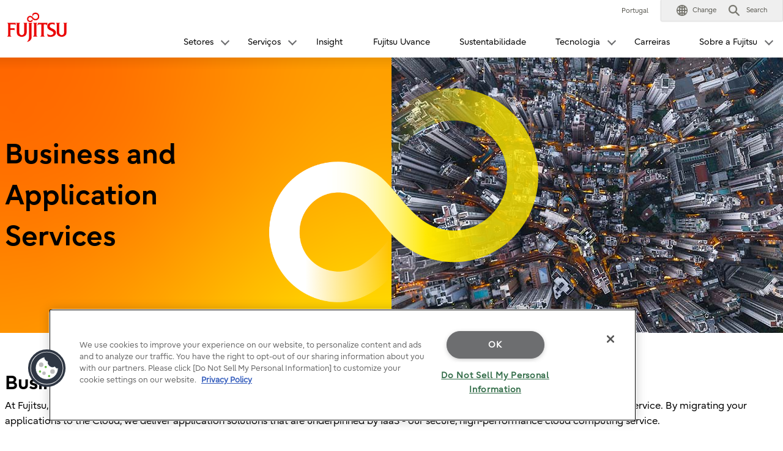

--- FILE ---
content_type: text/html; charset=utf-8
request_url: https://www.fujitsu.com/pt/services/application-services/
body_size: 8586
content:

<!DOCTYPE html>
<html lang="pt">

<head>

<meta charset="utf-8">
<meta name="viewport" content="width=device-width">

<meta name="description" content="Fujitsu application services cover all stages of the application lifecycle  from identifying new business outcomes & developing new applications, to application modernization, integration, management & maintenance.">


<meta name="language" content="pt">

<meta name="robots" content="">




        <meta property="og:title" content="Business and Application Services">
        <meta property="og:type" content="website">
        <meta property="og:description" content="Fujitsu Business and Application Services make use of cutting-edge technology &amp; SaaS. Our offering includes Oracle, Sap &amp; ServiceNow &amp; incorporates element from application development and integration through to management &amp; outsourcing">
        <meta property="og:url" content="https://www.fujitsu.com/pt/services/application-services/">
        <meta property="og:site_name" content="Fujitsu Portugal">
        <meta property="og:image" content="https://www.fujitsu.com/imgv51/ogp-image.png">
        <meta name="twitter:card" content="summary_large_image">
        <meta name="twitter:title" content="Business and Application Services">
        <meta name="twitter:description" content="Fujitsu Business and Application Services make use of cutting-edge technology &amp; SaaS. Our offering includes Oracle, Sap &amp; ServiceNow &amp; incorporates element from application development and integration through to management &amp; outsourcing">
        <meta name="twitter:image" content="https://www.fujitsu.com/imgv51/ogp-image.png">

    <title>Business and Application Services : Fujitsu Portugal</title>

            <link rel="canonical" href="https://www.fujitsu.com/pt/services/application-services/">

        <link rel="stylesheet" href="/cssv5/gig5-country.css">





            <link href="/cssv51/lf-component.css" rel="stylesheet" />


            <link rel="stylesheet" href="/LocalResources/_pt/css/gig5-local.css">
    <script src="/incv5/init.js"></script>



    

<script>
                (function (w, d, s, l, i) {
                    w[l] = w[l] || []; w[l].push({
                        'gtm.start':
                            new Date().getTime(), event: 'gtm.js'
                    }); var f = d.getElementsByTagName(s)[0],
                        j = d.createElement(s), dl = l != 'dataLayer' ? '&l=' + l : ''; j.async = true; j.src =
                            'https://www.googletagmanager.com/gtm.js?id=' + i + dl; f.parentNode.insertBefore(j, f);
                })(window, document, 'script', 'dataLayer', "GTM-WKRD365");</script>




</head>








<body>


    

<noscript>
    <iframe src="//www.googletagmanager.com/ns.html?id=GTM-WKRD365" height="0" width="0" style="display:none;visibility:hidden"></iframe>
</noscript>

    





<header id="header">
    <div id="header-content">


        <div class="skip-link"><a href="#container"><span>This is a skip link click here to skip to main contents</span></a></div>
        <div id="header-column" >
            <div id="header-column-inner">
                    <div id="header-group-title">
                        <p id="corporate-symbol">
                                <a href="https://www.fujitsu.com/pt/">
                                    <img src="//www.fujitsu.com/imgv5/common/symbolmark.png" alt="Fujitsu" />
                                </a>
                        </p>
                    </div>
                <nav id="header-group-nav">
                    <div id="header-group-nav-inner">

<div id="utility-area">
    <p class="utility-txt">
Portugal
    </p>
    <div class="utility-icon">
        <ul class="utility">
                         <li class="change js-dropdown-menu">
                    <a class="dd-hook" href="//www.fujitsu.com/global/about/our-business/locations/" data-open-text="Open" data-close-text="Close"><img src="//www.fujitsu.com/imgv5/common/utility/icon-earth-01.png" alt=""><span class="label">Change</span></a>
                <div class="dd-content">
                    <div class="dd-content-inner">
                        <div class="change-wrapper">
                            
<dl class="desc-list-change">
   
    <dt>Change Language</dt>
    <dd>
            <ul class="change-list">
                            <li><a href=" "> </a></li>
            </ul>
                    <ul class="site-link">
                <li><a href="//www.fujitsu.com/global/about/our-business/locations/">World Location</a></li>
            </ul>
                    <div class="map"><img alt="" src="//www.fujitsu.com/resourcesgig5/design/stylesheets/images/icons/global_green.png" /></div>
    </dd>
</dl>
                            <dl class="desc-list-change diff-locations">
    <dt>Change Location</dt>
    <dd>

        This is a list of country/region websites in the Fujitsu group.
<br />
If your country/region is not in this list, please visit '<a href="//www.fujitsu.com/global/about/our-business/locations/">World Locations</a>'.
        <div class="location-list js-tab-locations">
            <div class="regions-wrapper">
                <ul class="regions">
                                <li>
                                        <a href="#locations-01" lang="en">Japan (HQ)</a>
                                </li>
                                <li>
                                        <a href="#locations-02" lang="en">Americas</a>
                                </li>
                                <li>
                                        <a href="#locations-03" lang="en">Asia Pacific</a>
                                </li>
                                <li>
                                        <a href="#locations-04" lang="en">Europe</a>
                                </li>
                </ul>

            </div>
            <div class="locations">
                        <div id="locations-01" class="locations-panel">
                            <ul class="list-link-a diff-col3">
                                        <li>

                                                <a href="//global.fujitsu/ja-jp/" lang="en">Japan</a>
                                        </li>
                                        <li>

                                                <a href="//www.fujitsu.com/global/" lang="en">Global</a>
                                        </li>
                            </ul>
                        </div>
                        <div id="locations-02" class="locations-panel">
                            <ul class="list-link-a diff-col3">
                                        <li>

                                                <a href="//www.fujitsu.com/us/" lang="en">United States</a>
                                        </li>
                                        <li>

                                                <a href="//www.fujitsu.com/ca/en/" lang="en">Canada (English)</a>
                                        </li>
                                        <li>

                                                <a href="//www.fujitsu.com/ca/fr/" lang="en">Canada (French)</a>
                                        </li>
                                        <li>

                                                <a href="//www.fujitsu.com/caribbean/" lang="en">Caribbean</a>
                                        </li>
                                        <li>

                                                <a href="//www.fujitsu.com/br/" lang="en">Brazil</a>
                                        </li>
                                        <li>

                                                <a href="//www.fujitsu.com/southamerica/" lang="en">South America</a>
                                        </li>
                                        <li>

                                                <a href="https://www.fujitsu.com/global/about/our-business/locations/#other-countries" lang="en">Other countries</a>
                                        </li>
                            </ul>
                        </div>
                        <div id="locations-03" class="locations-panel">
                            <ul class="list-link-a diff-col3">
                                        <li>

                                                <a href="https://global.fujitsu/en-apac/" lang="en">APAC (English)</a>
                                        </li>
                                        <li>

                                                <a href="https://global.fujitsu/id-apac/" lang="en">APAC (Indonesian)</a>
                                        </li>
                                        <li>

                                                <a href="https://global.fujitsu/vi-apac/" lang="en">APAC (Vietnamese)</a>
                                        </li>
                                        <li>

                                                <a href="//www.fujitsu.com/cn/" lang="en">China | 中国</a>
                                        </li>
                                        <li>

                                                <a href="//www.fujitsu.com/hk/" lang="en">Hong Kong | 香港地區</a>
                                        </li>
                                        <li>

                                                <a href="//www.fujitsu.com/kr/" lang="en">Korea</a>
                                        </li>
                                        <li>

                                                <a href="//www.fujitsu.com/tw/" lang="en">Taiwan | 台灣地區</a>
                                        </li>
                                        <li>

                                                <a href="//www.fujitsu.com/th/th/" lang="en">Thailand (Thai)</a>
                                        </li>
                                        <li>

                                                <a href="https://www.fujitsu.com/global/about/our-business/locations/#other-countries" lang="en">Other countries</a>
                                        </li>
                            </ul>
                        </div>
                        <div id="locations-04" class="locations-panel">
                            <ul class="list-link-a diff-col3">
                                        <li>

                                                <a href="//www.fujitsu.com/at/" lang="en">Austria</a>
                                        </li>
                                        <li>

                                                <a href="//www.fujitsu.com/be/" lang="en">Belgium</a>
                                        </li>
                                        <li>

                                                <a href="//www.fujitsu.com/dk/" lang="en">Denmark</a>
                                        </li>
                                        <li>

                                                <a href="//www.fujitsu.com/ee/" lang="en">Estonia</a>
                                        </li>
                                        <li>

                                                <a href="https://global.fujitsu/fi-fi/" lang="en">Finland</a>
                                        </li>
                                        <li>

                                                <a href="//www.fujitsu.com/fr/" lang="en">France</a>
                                        </li>
                                        <li>

                                                <a href="//www.fujitsu.com/de/" lang="en">Germany</a>
                                        </li>
                                        <li>

                                                <a href="//www.fujitsu.com/ie/" lang="en">Ireland</a>
                                        </li>
                                        <li>

                                                <a href="//www.fujitsu.com/lu/" lang="en">Luxembourg</a>
                                        </li>
                                        <li>

                                                <a href="//www.fujitsu.com/nl/" lang="en">Netherlands</a>
                                        </li>
                                        <li>

                                                <a href="//www.fujitsu.com/pl/" lang="en">Poland</a>
                                        </li>
                                        <li>

                                                <a href="//www.fujitsu.com/pt/" lang="en">Portugal</a>
                                        </li>
                                        <li>

                                                <a href="//www.fujitsu.com/es/" lang="en">Spain</a>
                                        </li>
                                        <li>

                                                <a href="https://global.fujitsu/se-se/" lang="en">Sweden</a>
                                        </li>
                                        <li>

                                                <a href="//www.fujitsu.com/ch/de/" lang="en">Switzerland</a>
                                        </li>
                                        <li>

                                                <a href="//www.fujitsu.com/uk/" lang="en">United Kingdom</a>
                                        </li>
                                        <li>

                                                <a href="https://www.fujitsu.com/global/about/our-business/locations/#other-countries" lang="en">Other countries</a>
                                        </li>
                            </ul>
                        </div>
            </div>

        </div>


        <div id="location-list-sp" data-open-text="Open" data-close-text="Close"></div>
    </dd>
</dl>
                        </div>
                        <button class="close-btn" type="button"><span>Close</span></button>
                    </div>
                </div>
            </li>
            <li class="search js-dropdown-menu">
    <a class="dd-hook" href="#header-search" data-open-text="Open" data-close-text="Close">        
        <img src="//www.fujitsu.com/imgv5/common/utility/icon-search-01.png" alt="">
        <span class="label">Search</span>
    </a>
    <div id="header-search" class="dd-content">
       
        <div class="dd-content-inner">
                <form method="get" action="https://www.fujitsu.com/pt/search/">
                    <div class="search-wrapper">
                        
                        <input type="text" name="q" class="search-input" id="Search" value="" title="Search" placeholder="Procurar">

                        <button class="search-btn" type="submit">Search</button>

                    </div>
                </form>
                <button class="close-btn" type="button"><span>Close</span></button>
        </div>

    </div>
</li>            <li class="menu"><a id="menu-btn" href="#global-nav" role="button"><span class="menu-inner"><span class="menu-txt" data-close-text="Close">Menu</span></span></a></li>
        </ul>
    </div>
</div>
<div id="js-ctrl-icon-sp">
    <div id="utility-icon-sp">
        <ul class="utility-sp">
        </ul>
    </div>
    <button class="trans-nav-back" type="button">Back</button>
</div>

                                <ul id="global-nav">
                                    
        <li class='toggle-nav js-dropdown-menu'>
            <a class="dd-hook" href="#" data-open-text="Open" data-close-text="Close">
                <span>Setores</span>
            </a>
                <div class="dd-content">
                    <div class="dd-content-inner">
                        <ul class="second-nav">
                            <li>
                                <a href="#">
                                    Setores
                                </a>
                                <ul class="third-nav">
                                            <li>
                                                <a href="https://global.fujitsu/pt-pt/industries/manufacturing">
                                                    <span>Produção industrial</span>
                                                </a>
                                            </li>
                                            <li>
                                                <a href="https://global.fujitsu/pt-pt/industries/mobility-transport">
                                                    <span>Mobilidade e transporte</span>
                                                </a>
                                            </li>
                                            <li>
                                                <a href="https://global.fujitsu/pt-pt/industries/retail">
                                                    <span>Retalho</span>
                                                </a>
                                            </li>
                                            <li>
                                                <a href="https://global.fujitsu/pt-pt/industries/public-sector">
                                                    <span>Setor público</span>
                                                </a>
                                            </li>
                                            <li>
                                                <a href="https://global.fujitsu/pt-pt/industries/finance">
                                                    <span>Serviços financeiros</span>
                                                </a>
                                            </li>
                                </ul>
                            </li>
                        </ul>
                        <button class="close-btn" type="button"><span>Close</span></button>
                    </div>
                </div>
        </li>
        <li class='toggle-nav js-dropdown-menu'>
            <a class="dd-hook" href="#" data-open-text="Open" data-close-text="Close">
                <span>Serviços</span>
            </a>
                <div class="dd-content">
                    <div class="dd-content-inner">
                        <ul class="second-nav">
                            <li>
                                <a href="#">
                                    Serviços
                                </a>
                                <ul class="third-nav">
                                                    <li class="js-toggle-sp">
                                                        <a class="toggle-hook" href="#" data-open-text="Open" data-close-text="Close">
                                                            <span>Transformação de negócios</span>
                                                        </a>
                                                        
                                                        <ul class='fourth-nav toggle-content'>
                                                                    <li>
                                                                        <a href="https://global.fujitsu/pt-pt/capabilities/consulting">
                                                                            Consultoria
                                                                        </a>
                                                                    </li>
                                                                    <li>
                                                                        <a href="https://global.fujitsu/pt-pt/capabilities/business-applications">
                                                                            Business applications
                                                                        </a>
                                                                    </li>
                                                                    <li>
                                                                        <a href="https://global.fujitsu/pt-pt/capabilities/work-life-shift">
                                                                            Work Life Shift
                                                                        </a>
                                                                    </li>
                                                        </ul>
                                                        
                                                    </li>
                                                    <li class="js-toggle-sp">
                                                        <a class="toggle-hook" href="#" data-open-text="Open" data-close-text="Close">
                                                            <span>Transformação digital</span>
                                                        </a>
                                                        
                                                        <ul class='fourth-nav toggle-content'>
                                                                    <li>
                                                                        <a href="https://global.fujitsu/pt-pt/capabilities/data-driven">
                                                                            Gestão impulsionada por dados
                                                                        </a>
                                                                    </li>
                                                                    <li>
                                                                        <a href="https://global.fujitsu/pt-pt/capabilities/network-security">
                                                                            Rede e segurança
                                                                        </a>
                                                                    </li>
                                                        </ul>
                                                        
                                                    </li>
                                                    <li class="js-toggle-sp">
                                                        <a class="toggle-hook" href="#" data-open-text="Open" data-close-text="Close">
                                                            <span>Operações de TI e infraestrutura</span>
                                                        </a>
                                                        
                                                        <ul class='fourth-nav toggle-content'>
                                                                    <li>
                                                                        <a href="https://global.fujitsu/pt-pt/capabilities/hybrid-it-cloud-services">
                                                                            Hybrid IT e serviços cloud
                                                                        </a>
                                                                    </li>
                                                        </ul>
                                                        
                                                    </li>
                                                    <li class="js-toggle-sp">
                                                        <a class="toggle-hook" href="#" data-open-text="Open" data-close-text="Close">
                                                            <span>Outros</span>
                                                        </a>
                                                        
                                                        <ul class='fourth-nav toggle-content'>
                                                                    <li>
                                                                        <a href="https://www.fujitsu.com/pt/services/">
                                                                            Outros serviços
                                                                        </a>
                                                                    </li>
                                                                    <li>
                                                                        <a href="https://www.fujitsu.com/pt/solutions/">
                                                                            Indústrias
                                                                        </a>
                                                                    </li>
                                                                    <li>
                                                                        <a href="https://www.fsastech.com/pt-pt/">
                                                                            Produtos
                                                                        </a>
                                                                    </li>
                                                        </ul>
                                                        
                                                    </li>
                                </ul>
                            </li>
                        </ul>
                        <button class="close-btn" type="button"><span>Close</span></button>
                    </div>
                </div>
        </li>
            <li >
                <a href="https://global.fujitsu/en-global/insight">
                    Insight
                </a>
            </li>
            <li >
                <a href="https://global.fujitsu/en-global/uvance">
                    Fujitsu Uvance
                </a>
            </li>
            <li >
                <a href="https://global.fujitsu/en-global/sustainability">
                    Sustentabilidade
                </a>
            </li>
        <li class='toggle-nav js-dropdown-menu'>
            <a class="dd-hook" href="#" data-open-text="Open" data-close-text="Close">
                <span>Tecnologia</span>
            </a>
                <div class="dd-content">
                    <div class="dd-content-inner">
                        <ul class="second-nav">
                            <li>
                                <a href="#">
                                    Tecnologia
                                </a>
                                <ul class="third-nav">
                                            <li>
                                                <a href="https://global.fujitsu/en-global/about/vision">
                                                    <span>Tecnologia Fujitsu e visão de serviço</span>
                                                </a>
                                            </li>
                                            <li>
                                                <a href="https://global.fujitsu/en-global/technology/key-technologies">
                                                    <span>Tecnologias chave</span>
                                                </a>
                                            </li>
                                            <li>
                                                <a href="https://www.fujitsu.com/global/about/research/">
                                                    <span>Investigação e desenvolvimento</span>
                                                </a>
                                            </li>
                                </ul>
                            </li>
                        </ul>
                        <button class="close-btn" type="button"><span>Close</span></button>
                    </div>
                </div>
        </li>
            <li >
                <a href="https://global.fujitsu/pt-pt/careers">
                    Carreiras
                </a>
            </li>
        <li class='toggle-nav js-dropdown-menu'>
            <a class="dd-hook" href="#" data-open-text="Open" data-close-text="Close">
                <span>Sobre a Fujitsu</span>
            </a>
                <div class="dd-content">
                    <div class="dd-content-inner">
                        <ul class="second-nav">
                            <li>
                                <a href="#">
                                    Sobre a Fujitsu
                                </a>
                                <ul class="third-nav">
                                                    <li class="js-toggle-sp">
                                                        <a class="toggle-hook" href="#" data-open-text="Open" data-close-text="Close">
                                                            <span>Fujitsu em Portugal</span>
                                                        </a>
                                                        
                                                        <ul class='fourth-nav toggle-content'>
                                                                    <li>
                                                                        <a href="https://global.fujitsu/pt-pt/local/about">
                                                                            Fujitsu em Portugal
                                                                        </a>
                                                                    </li>
                                                                    <li>
                                                                        <a href="https://global.fujitsu/pt-pt/customer-stories">
                                                                            Histórias de clientes
                                                                        </a>
                                                                    </li>
                                                                    <li>
                                                                        <a href="https://www.fujitsu.com/pt/about/resources/news/press-releases/">
                                                                            Sala de imprensa
                                                                        </a>
                                                                    </li>
                                                                    <li>
                                                                        <a href="https://global.fujitsu/pt-pt/careers/gdc">
                                                                            GDC em Portugal
                                                                        </a>
                                                                    </li>
                                                        </ul>
                                                        
                                                    </li>
                                                    <li class="js-toggle-sp">
                                                        <a class="toggle-hook" href="#" data-open-text="Open" data-close-text="Close">
                                                            <span>Initiatives</span>
                                                        </a>
                                                        
                                                        <ul class='fourth-nav toggle-content'>
                                                                    <li>
                                                                        <a href="https://www.fujitsu.com/global/about/info-center/partners/">
                                                                            Parceiros
                                                                        </a>
                                                                    </li>
                                                        </ul>
                                                        
                                                    </li>
                                                    <li class="js-toggle-sp">
                                                        <a class="toggle-hook" href="#" data-open-text="Open" data-close-text="Close">
                                                            <span>About Fujitsu Globally</span>
                                                        </a>
                                                        
                                                        <ul class='fourth-nav toggle-content'>
                                                                    <li>
                                                                        <a href="https://global.fujitsu/en-global/about">
                                                                            Sobre a Fujitsu
                                                                        </a>
                                                                    </li>
                                                                    <li>
                                                                        <a href="https://www.fujitsu.com/global/about/our-business/">
                                                                            O nosso negócio
                                                                        </a>
                                                                    </li>
                                                                    <li>
                                                                        <a href="https://www.fujitsu.com/global/about/facts/">
                                                                            Factos Fujitsu
                                                                        </a>
                                                                    </li>
                                                                    <li>
                                                                        <a href="https://global.fujitsu/pt-pt/about/corporate/locations">
                                                                            Localizações Mundiais
                                                                        </a>
                                                                    </li>
                                                        </ul>
                                                        
                                                    </li>
                                                    <li class="js-toggle-sp">
                                                        <a class="toggle-hook" href="#" data-open-text="Open" data-close-text="Close">
                                                            <span>Notícias e tendências</span>
                                                        </a>
                                                        
                                                        <ul class='fourth-nav toggle-content'>
                                                                    <li>
                                                                        <a href="https://corporate-blog.global.fujitsu.com/fgb/">
                                                                            Blog Fujitsu
                                                                        </a>
                                                                    </li>
                                                                    <li>
                                                                        <a href="https://www.fujitsu.com/pt/about/resources/news/press-releases/">
                                                                            Press releases
                                                                        </a>
                                                                    </li>
                                                        </ul>
                                                        
                                                    </li>
                                </ul>
                            </li>
                        </ul>
                        <button class="close-btn" type="button"><span>Close</span></button>
                    </div>
                </div>
        </li>

                                </ul>
                    </div>
                </nav>
            </div>
        </div>
    </div>
</header>
<div class="root-cover"></div>

<noscript class="no-script">Some content may not be displaying correctly because JavaScript is turned off. Please turn it on to view this content.</noscript>

    <div id="container">

        


        <main id="main">
            <div class="main-contents">
                                

                <div class="lf-hero-a lf-or-yl">
    <div class="lf-hero-contents">
        <div class="lf-hero-contents-inner">

            <h1 class="lf-hero-hdg">Business and Application Services</h1>

        </div>
    </div>

        <div class="lf-hero-visual"><img src="/pt/imagesgig5/apps-banner-800x450_tcm72-6601784_tcm72-6286607-32.jpg" alt=""></div>



</div>

<div class="section"><div class="section-inner"><h1>Business and Application Services</h1><p>At Fujitsu, we take an innovation-led approach to business application services that makes use of emerging technology and software-as-a-service. By migrating your applications to the Cloud, we deliver application solutions that are underpinned by IaaS - our secure, high-performance cloud computing service.</p><p>We understand that business applications must be deployed and upgraded quickly, efficiently, securely, and cost effectively, and will work closely with you to co-create a solution that delivers measurable business benefits.</p><p>Our end-to-end service portfolio incorporates every element from application development and integration through to application management and outsourcing.</p></div></div>

<div class="section tile-plain-1 section-promotion-outside">
    <div class="section-inside ">


                    <a href="/pt/services/application-services/application-transformation/index.html" >
                        <div class="section-promotion">
                            <div class="section-promotion-content">
                                <h3 class="section-promotion-headline">Application Transformation</h3>
<p>At Fujitsu, we understand the true value of application transformation and offer end-to-end services that focus on business innovation, customer experience, enterprise productivity, and wellbeing and compliance. We work with you to create an agile applications environment that will enable you to rapidly respond to changing market conditions and customer demands.  Our transformation portfolio includes consultation, automation, development, management and testing, orchestration and monitoring, modernization, and integration services.</p>
                                    <div class="moreinfo">
                                        <p>Find out how we can help you to transform and create an agile environment.</p>
                                    </div>
                            </div>
                            <div class="section-promotion-image">
                                    <p>
                                        <img src="/pt/imagesgig5/application-transformation-640x396_tcm72-4190627_tcm72-2750223-32.png" alt="" width="496" height="310">
                                    </p>
                            </div>
                        </div>
                    </a>
    </div>
</div>


<div class="section tile-plain-1 section-promotion-outside">
    <div class="section-inside ">


                    <a href="/pt/solutions/smartdocs/" >
                        <div class="section-promotion">
                            <div class="section-promotion-content">
                                <h3 class="section-promotion-headline">smartDOCS</h3>
<p>Possibilitando um leque de oportunidades praticamente ilimitado dentro da gest&#227;o documental, o smartDOCS proporciona o aumento da produtividade com base em dois factores fundamentais. Por um lado, a redu&#231;&#227;o de custos - atrav&#233;s da desmaterializa&#231;&#227;o de processos e documentos, optimizando ao m&#225;ximo o potencial de todos os recursos existentes - e por outro, apostando na capacidade de monitoriza&#231;&#227;o e controlo sobre toda a informa&#231;&#227;o gerada, acrescentando mais-valias incompar&#225;veis que permitem n&#227;o s&#243; reduzir quer o tempo quer o custo de todos os processos adjacentes, mas tamb&#233;m mecanismos de an&#225;lise de performance, tornando mais eficiente qualquer atividade de tomada de decis&#227;o. </p>
                                    <div class="moreinfo">
                                        <p>Find out more about smartDOCS</p>
                                    </div>
                            </div>
                            <div class="section-promotion-image">
                                    <p>
                                        <img src="/pt/imagesgig5/sap-640x396_tcm72-4190744_tcm72-2750223-32.png" alt="Illustration of connected nodes for computers, cloud, etc. " width="496" height="310">
                                    </p>
                            </div>
                        </div>
                    </a>
    </div>
</div>


<div class="section tile-plain-1 section-promotion-outside">
    <div class="section-inside ">


                    <a href="/pt/microsite/servicenow/index.html" >
                        <div class="section-promotion">
                            <div class="section-promotion-content">
                                <h3 class="section-promotion-headline">ServiceNow</h3>
<p>Fujitsu is a ServiceNow Gold Sales and Services Partner. We combine our years of experience with the power of ServiceNow to deliver Enterprise Service Management processes that reduce cost and improve efficiency. Our range of solutions are easily scalable and highly flexible, and regardless of whether you want an off the shelf solution or something more bespoke, we can provide the configuration you need.  Our comprehensive full lifecycle ServiceNow offering includes; business consulting, design and development, implementation and integration, certified training, global delivery, and authorized 24/7 support.</p>
                                    <div class="moreinfo">
                                        <p>Find out how Fujitsu and ServiceNow can accelerate your transformation journey.</p>
                                    </div>
                            </div>
                            <div class="section-promotion-image">
                                    <p>
                                        <img src="/pt/imagesgig5/servicenow-640x396_tcm72-4190747_tcm72-2750223-32.png" alt="Photo of a cityscape at night. " width="496" height="310">
                                    </p>
                            </div>
                        </div>
                    </a>
    </div>
</div>


<div class="section tile-plain-1 section-promotion-outside">
    <div class="section-inside ">


                    <a href="/pt/services/business-services/automation/" target=_blank>
                        <div class="section-promotion">
                            <div class="section-promotion-content">
                                <h3 class="section-promotion-headline">Robotics Process Automation</h3>
<p>O Robotics Process Automation (RPA) est&#225; a evoluir. H&#225; benef&#237;cios significativos em pilotos e implementa&#231;&#245;es iniciais de RPA que podem ser rapidamente escalados a toda a empresa. Mas os gestores de neg&#243;cio e IT t&#234;m dificuldades em conseguir resultados e apenas 1% de empresas escalou para mais de 50 rob&#244;s no ano passado. Preocupa&#231;&#245;es com a seguran&#231;a do IT, desafios no suporte a milhares de rob&#244;s e a dificuldade em recrutar talento est&#227;o a paralisar o Center of Excellence (CoE) tradicional de RPA.</p>
                                    <div class="moreinfo">
                                        <p>Saiba mais</p>
                                    </div>
                            </div>
                            <div class="section-promotion-image">
                                    <p>
                                        <img src="/pt/imagesgig5/RPA_tcm72-4511548_tcm72-2750223-32.png" alt="" width="496" height="310">
                                    </p>
                            </div>
                        </div>
                    </a>
    </div>
</div>
                            </div>
        </main>
    </div>


    

        <footer>

            



<div id="footer">
    <div id="footer-group-nav">
        <div id="footer-group-nav-inner">
            <div id="footer-nav-b">

    <ul class="utility">
                <li><a href="https://global.fujitsu/pt-pt/terms">Terms of use</a></li>
                <li><a href="/global/about/resources/privacy/">Privacy</a></li>
                <li><a href="/global/about/resources/contact/">Contact</a></li>
    </ul>
                            </div>

        </div>
    </div>
<div id="footer-group-utility">
    <dl class="social-content">
            <dt>Official Social Media Accounts</dt>
                    <dd>
                <ul class="social">
                            <li>
                                <a href="https://www.facebook.com/FujitsuPT" target="_blank">
                                    <img src="/pt/imagesgig5/icon-facebook-32_tcm72-3002773_tcm72-3526238-32.png"
                                         alt="Facebook">
                                </a>
                            </li>
                            <li>
                                <a href="https://twitter.com/fujitsuportugal" target="_blank">
                                    <img src="/pt/imagesgig5/x-wt_tcm72-3002785_tcm72-3526238-32.png"
                                         alt="X">
                                </a>
                            </li>
                            <li>
                                <a href="https://www.youtube.com/user/FujitsuPortugal" target="_blank">
                                    <img src="/pt/imagesgig5/icon-youtube_tcm72-3002822_tcm72-3526238-32.png"
                                         alt="YouTube">
                                </a>
                            </li>
                            <li>
                                <a href="https://www.linkedin.com/company/fujitsuportugal/" target="_blank">
                                    <img src="/pt/imagesgig5/linkedin_tcm72-4009060_tcm72-3526238-32.png"
                                         alt="">
                                </a>
                            </li>
                </ul>
            </dd>
    </dl>
</div>


            <div id="footer-group-bylaw">
            <ul class="legal-info">
            </ul>
                    <p class="copyright"><small><a href="https://global.fujitsu/pt-pt/terms">Copyright 1995 - 2026 Fujitsu</a></small></p>
        </div>
</div>


        </footer>


    <script src=/incv5/lib/jquery.js type="text/javascript"></script>
        <script src=/incv5/gig5-common.js type="text/javascript"></script>
    
    







</body>



</html>



